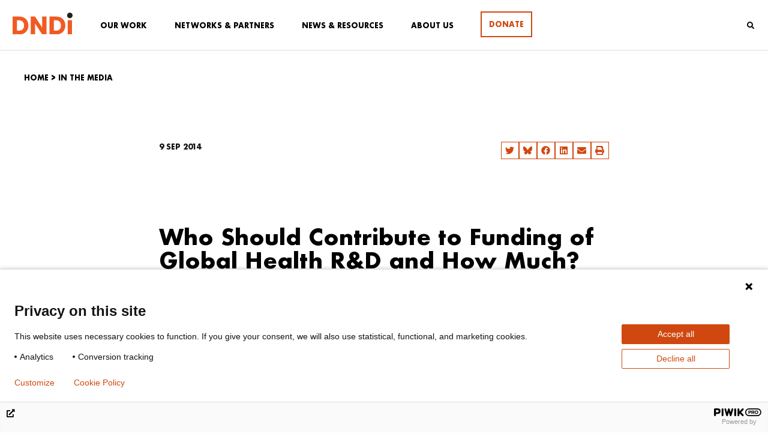

--- FILE ---
content_type: image/svg+xml
request_url: https://mlo1gfdw4hud.i.optimole.com/w:auto/h:auto/q:mauto/f:best/ig:avif/https://dndi.org/wp-content/uploads/2024/02/DNDi_Logo_No-Tagline_Full-Colour.svg
body_size: 302
content:
<svg id="Layer_1" data-name="Layer 1" xmlns="http://www.w3.org/2000/svg" viewBox="0 0 1715.83 612.17"><defs><style>.cls-1 {
fill: #f15a22;
}
.cls-2 {
fill: #221f1f;
}</style></defs><g><path class="cls-1" d="M326.5 142.06c39.53 20.97 70.13 50.37 91.8 88.23 21.67 37.87 32.51 81.57 32.51 131.1s-10.84 92.65-32.51 130.75c-21.68 38.11-52.4 67.64-92.16 88.59-39.77 20.97-85.85 31.44-138.24 31.44H0V110.63H187.9c52.87.0 99.06 10.48 138.6 31.44zm-38.58 326.5c25.72-25.24 38.58-60.96 38.58-107.17s-12.86-82.16-38.58-107.88c-25.72-25.72-61.69-38.58-107.88-38.58h-57.87v291.5h57.87c46.19.0 82.16-12.62 107.88-37.87z"/><path class="cls-1" d="M968.07 612.17H845.9L641.57 302.82v309.35H519.4V110.63h122.17L845.9 421.41V110.63h122.17v501.54z"/><path class="cls-1" d="M1383.16 142.06c39.53 20.97 70.13 50.37 91.8 88.23 21.67 37.87 32.51 81.57 32.51 131.1s-10.84 92.65-32.51 130.75c-21.68 38.11-52.4 67.64-92.16 88.59-39.77 20.97-85.85 31.44-138.24 31.44h-187.9V110.63h187.9c52.87.0 99.06 10.48 138.6 31.44zm-38.58 326.5c25.72-25.24 38.58-60.96 38.58-107.17s-12.86-82.16-38.58-107.88c-25.72-25.72-61.69-38.58-107.88-38.58h-57.87v291.5h57.87c46.19.0 82.16-12.62 107.88-37.87z"/><path class="cls-1" d="M1698.22 213.51v398.66h-122.17V213.51h122.17z"/></g><circle class="cls-2" cx="1637.14" cy="78.69" r="78.69"/></svg>